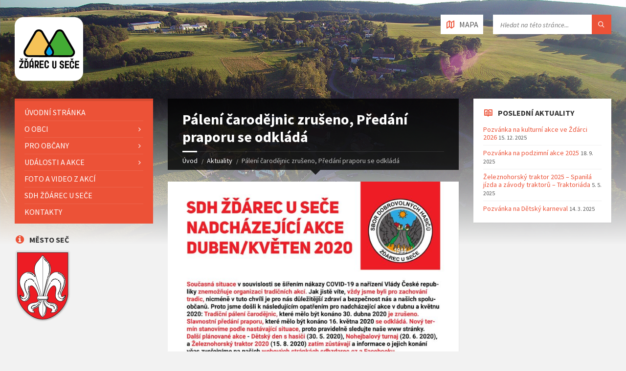

--- FILE ---
content_type: text/html; charset=UTF-8
request_url: https://zdarecusece.cz/paleni-carodejnic-zruseno-predani-praporu-se-odklada/
body_size: 9442
content:
<!DOCTYPE html>
<html lang="cs">
<head data-template-uri="https://zdarecusece.cz/wp-content/themes/townpress">
    <meta http-equiv="Content-Type" content="text/html; charset=UTF-8" />
    <meta name="viewport" content="width=device-width, initial-scale=1.0">
    <link rel="profile" href="http://gmpg.org/xfn/11" />
    <link rel="pingback" href="https://zdarecusece.cz/xmlrpc.php" />
	    <title>Pálení čarodějnic zrušeno, Předání praporu se odkládá | Žďárec u Seče</title>
<link rel='dns-prefetch' href='//www.googletagmanager.com' />
<link rel='dns-prefetch' href='//fonts.googleapis.com' />
<link rel='dns-prefetch' href='//s.w.org' />
<link rel="alternate" type="application/rss+xml" title="Žďárec u Seče &raquo; RSS zdroj" href="https://zdarecusece.cz/feed/" />
		<script type="text/javascript">
			window._wpemojiSettings = {"baseUrl":"https:\/\/s.w.org\/images\/core\/emoji\/12.0.0-1\/72x72\/","ext":".png","svgUrl":"https:\/\/s.w.org\/images\/core\/emoji\/12.0.0-1\/svg\/","svgExt":".svg","source":{"concatemoji":"https:\/\/zdarecusece.cz\/wp-includes\/js\/wp-emoji-release.min.js?ver=60d140800a520c8ae8aec6f32a2523a9"}};
			/*! This file is auto-generated */
			!function(e,a,t){var n,r,o,i=a.createElement("canvas"),p=i.getContext&&i.getContext("2d");function s(e,t){var a=String.fromCharCode;p.clearRect(0,0,i.width,i.height),p.fillText(a.apply(this,e),0,0);e=i.toDataURL();return p.clearRect(0,0,i.width,i.height),p.fillText(a.apply(this,t),0,0),e===i.toDataURL()}function c(e){var t=a.createElement("script");t.src=e,t.defer=t.type="text/javascript",a.getElementsByTagName("head")[0].appendChild(t)}for(o=Array("flag","emoji"),t.supports={everything:!0,everythingExceptFlag:!0},r=0;r<o.length;r++)t.supports[o[r]]=function(e){if(!p||!p.fillText)return!1;switch(p.textBaseline="top",p.font="600 32px Arial",e){case"flag":return s([127987,65039,8205,9895,65039],[127987,65039,8203,9895,65039])?!1:!s([55356,56826,55356,56819],[55356,56826,8203,55356,56819])&&!s([55356,57332,56128,56423,56128,56418,56128,56421,56128,56430,56128,56423,56128,56447],[55356,57332,8203,56128,56423,8203,56128,56418,8203,56128,56421,8203,56128,56430,8203,56128,56423,8203,56128,56447]);case"emoji":return!s([55357,56424,55356,57342,8205,55358,56605,8205,55357,56424,55356,57340],[55357,56424,55356,57342,8203,55358,56605,8203,55357,56424,55356,57340])}return!1}(o[r]),t.supports.everything=t.supports.everything&&t.supports[o[r]],"flag"!==o[r]&&(t.supports.everythingExceptFlag=t.supports.everythingExceptFlag&&t.supports[o[r]]);t.supports.everythingExceptFlag=t.supports.everythingExceptFlag&&!t.supports.flag,t.DOMReady=!1,t.readyCallback=function(){t.DOMReady=!0},t.supports.everything||(n=function(){t.readyCallback()},a.addEventListener?(a.addEventListener("DOMContentLoaded",n,!1),e.addEventListener("load",n,!1)):(e.attachEvent("onload",n),a.attachEvent("onreadystatechange",function(){"complete"===a.readyState&&t.readyCallback()})),(n=t.source||{}).concatemoji?c(n.concatemoji):n.wpemoji&&n.twemoji&&(c(n.twemoji),c(n.wpemoji)))}(window,document,window._wpemojiSettings);
		</script>
		<style type="text/css">
img.wp-smiley,
img.emoji {
	display: inline !important;
	border: none !important;
	box-shadow: none !important;
	height: 1em !important;
	width: 1em !important;
	margin: 0 .07em !important;
	vertical-align: -0.1em !important;
	background: none !important;
	padding: 0 !important;
}
</style>
	<style type="text/css">
.hasCountdown{text-shadow:transparent 0 1px 1px;overflow:hidden;padding:5px}
.countdown_rtl{direction:rtl}
.countdown_holding span{background-color:#ccc}
.countdown_row{clear:both;width:100%;text-align:center}
.countdown_show1 .countdown_section{width:98%}
.countdown_show2 .countdown_section{width:48%}
.countdown_show3 .countdown_section{width:32.5%}
.countdown_show4 .countdown_section{width:24.5%}
.countdown_show5 .countdown_section{width:19.5%}
.countdown_show6 .countdown_section{width:16.25%}
.countdown_show7 .countdown_section{width:14%}
.countdown_section{display:block;float:left;font-size:75%;text-align:center;margin:3px 0}
.countdown_amount{font-size:200%}
.countdown_descr{display:block;width:100%}
a.countdown_infolink{display:block;border-radius:10px;width:14px;height:13px;float:right;font-size:9px;line-height:13px;font-weight:700;text-align:center;position:relative;top:-15px;border:1px solid}
#countdown-preview{padding:10px}
</style>
<link rel='stylesheet' id='main-style-css'  href='https://zdarecusece.cz/wp-content/themes/townpress/style.css' type='text/css' media='all' />
<style id='main-style-inline-css' type='text/css'>
body { font-family: 'Source Sans Pro', Arial, sans-serif; font-size: 16px; font-weight: 400; }
 .header-branding.m-large-logo span { max-width: 200px; } .header-branding.m-small-logo span { max-width: 140px; } @media ( max-width: 991px ) { .header-branding.m-small-logo span, .header-branding.m-large-logo span { max-width: 140px; } }
</style>
<link rel='stylesheet' id='theme-skin-css'  href='https://zdarecusece.cz/wp-content/themes/townpress/library/css/skin/red.css' type='text/css' media='all' />
<link rel='stylesheet' id='tablepress-default-css'  href='https://zdarecusece.cz/wp-content/plugins/tablepress/css/default.min.css?ver=1.11' type='text/css' media='all' />
<link rel='stylesheet' id='__EPYT__style-css'  href='https://zdarecusece.cz/wp-content/plugins/youtube-embed-plus/styles/ytprefs.min.css?ver=13.4' type='text/css' media='all' />
<style id='__EPYT__style-inline-css' type='text/css'>

                .epyt-gallery-thumb {
                        width: 33.333%;
                }
                
</style>
<link rel='stylesheet' id='redux-google-fonts-theme_options-css'  href='https://fonts.googleapis.com/css?family=Source+Sans+Pro%3A200%2C300%2C400%2C600%2C700%2C900%2C200italic%2C300italic%2C400italic%2C600italic%2C700italic%2C900italic&#038;subset=latin&#038;ver=60d140800a520c8ae8aec6f32a2523a9' type='text/css' media='all' />
<script type='text/javascript' src='https://zdarecusece.cz/wp-includes/js/jquery/jquery.js?ver=1.12.4-wp'></script>
<script type='text/javascript' src='https://zdarecusece.cz/wp-includes/js/jquery/jquery-migrate.min.js?ver=1.4.1'></script>

<!-- Google Analytics snippet added by Site Kit -->
<script type='text/javascript' src='https://www.googletagmanager.com/gtag/js?id=UA-259651932-1' async></script>
<script type='text/javascript'>
window.dataLayer = window.dataLayer || [];function gtag(){dataLayer.push(arguments);}
gtag('set', 'linker', {"domains":["zdarecusece.cz"]} );
gtag("js", new Date());
gtag("set", "developer_id.dZTNiMT", true);
gtag("config", "UA-259651932-1", {"anonymize_ip":true});
gtag("config", "G-5QFZ32HNTS");
</script>

<!-- End Google Analytics snippet added by Site Kit -->
<script type='text/javascript'>
/* <![CDATA[ */
var _EPYT_ = {"ajaxurl":"https:\/\/zdarecusece.cz\/wp-admin\/admin-ajax.php","security":"ee0e3fbc3c","gallery_scrolloffset":"20","eppathtoscripts":"https:\/\/zdarecusece.cz\/wp-content\/plugins\/youtube-embed-plus\/scripts\/","eppath":"https:\/\/zdarecusece.cz\/wp-content\/plugins\/youtube-embed-plus\/","epresponsiveselector":"[\"iframe.__youtube_prefs_widget__\"]","epdovol":"1","version":"13.4","evselector":"iframe.__youtube_prefs__[src], iframe[src*=\"youtube.com\/embed\/\"], iframe[src*=\"youtube-nocookie.com\/embed\/\"]","ajax_compat":"","ytapi_load":"light","pause_others":"","stopMobileBuffer":"1","vi_active":"","vi_js_posttypes":[]};
/* ]]> */
</script>
<script type='text/javascript' src='https://zdarecusece.cz/wp-content/plugins/youtube-embed-plus/scripts/ytprefs.min.js?ver=13.4'></script>
<link rel='https://api.w.org/' href='https://zdarecusece.cz/wp-json/' />
<link rel="EditURI" type="application/rsd+xml" title="RSD" href="https://zdarecusece.cz/xmlrpc.php?rsd" />
<link rel="wlwmanifest" type="application/wlwmanifest+xml" href="https://zdarecusece.cz/wp-includes/wlwmanifest.xml" /> 
<link rel='prev' title='Vyjádření k plánovaným akcím – současná omezení' href='https://zdarecusece.cz/vyjadreni-k-planovanym-akcim-soucasna-omezeni/' />
<link rel='next' title='Železnohorský traktor 2020 se odkládá na rok 2021' href='https://zdarecusece.cz/zeleznohorsky-traktor-2020-se-odklada-na-rok-2021/' />

<link rel="canonical" href="https://zdarecusece.cz/paleni-carodejnic-zruseno-predani-praporu-se-odklada/" />
<link rel='shortlink' href='https://zdarecusece.cz/?p=1328' />
<link rel="alternate" type="application/json+oembed" href="https://zdarecusece.cz/wp-json/oembed/1.0/embed?url=https%3A%2F%2Fzdarecusece.cz%2Fpaleni-carodejnic-zruseno-predani-praporu-se-odklada%2F" />
<link rel="alternate" type="text/xml+oembed" href="https://zdarecusece.cz/wp-json/oembed/1.0/embed?url=https%3A%2F%2Fzdarecusece.cz%2Fpaleni-carodejnic-zruseno-predani-praporu-se-odklada%2F&#038;format=xml" />
<meta name="framework" content="Redux 4.1.13" /><meta name="generator" content="Site Kit by Google 1.95.0" /><link rel="apple-touch-icon" sizes="180x180" href="/wp-content/uploads/fbrfg/apple-touch-icon.png">
<link rel="icon" type="image/png" sizes="32x32" href="/wp-content/uploads/fbrfg/favicon-32x32.png">
<link rel="icon" type="image/png" sizes="16x16" href="/wp-content/uploads/fbrfg/favicon-16x16.png">
<link rel="manifest" href="/wp-content/uploads/fbrfg/site.webmanifest">
<link rel="mask-icon" href="/wp-content/uploads/fbrfg/safari-pinned-tab.svg" color="#5bbad5">
<link rel="shortcut icon" href="/wp-content/uploads/fbrfg/favicon.ico">
<meta name="msapplication-TileColor" content="#da532c">
<meta name="msapplication-config" content="/wp-content/uploads/fbrfg/browserconfig.xml">
<meta name="theme-color" content="#ffffff"><meta name="generator" content="Powered by Visual Composer - drag and drop page builder for WordPress."/>
<!--[if lte IE 9]><link rel="stylesheet" type="text/css" href="https://zdarecusece.cz/wp-content/plugins/js_composer/assets/css/vc_lte_ie9.min.css" media="screen"><![endif]--><!--[if lte IE 9]><link rel="stylesheet" type="text/css" href="https://zdarecusece.cz/wp-content/themes/townpress/library/css/oldie.css"><![endif]--><!--[if lt IE 9]><script src="https://zdarecusece.cz/wp-content/themes/townpress/library/js/html5.min.js"></script><![endif]--><!--[if lt IE 9]><script src="https://zdarecusece.cz/wp-content/themes/townpress/library/js/respond.min.js"></script><![endif]--><link rel="alternate" type="application/rss+xml" title="RSS" href="https://zdarecusece.cz/rsslatest.xml" /><noscript><style type="text/css"> .wpb_animate_when_almost_visible { opacity: 1; }</style></noscript></head>



<body class="post-template-default single single-post postid-1328 single-format-standard wpb-js-composer js-comp-ver-5.0.1 vc_responsive">

	
	<!-- HEADER : begin -->
	<header id="header" class="m-has-header-tools m-has-gmap m-has-search">
		<div class="header-inner">

			<!-- HEADER CONTENT : begin -->
			<div class="header-content">
				<div class="c-container">
					<div class="header-content-inner">

												<!-- HEADER BRANDING : begin -->

																															<div class="header-branding m-small-logo">

							<a href="https://zdarecusece.cz"><span><img src="https://zdarecusece.cz/wp-content/uploads/2019/10/logozdarec-web.png"
														alt="Žďárec u Seče"></span></a>

						</div>
						<!-- HEADER BRANDING : end -->
						
						<!-- HEADER TOGGLE HOLDER : begin -->
						<div class="header-toggle-holder">

							<!-- HEADER TOGGLE : begin -->
							<button class="header-toggle" type="button">
								<i class="ico-open tp tp-menu"></i>
								<i class="ico-close tp tp-cross"></i>
								<span>Menu</span>
							</button>
							<!-- HEADER TOGGLE : end -->

														<!-- HEADER GMAP SWITCHER : begin -->
							<button class="header-gmap-switcher" type="button" title="Show on Map">
								<i class="ico-open tp tp-map2"></i>
								<i class="ico-close tp tp-cross"></i>
							</button>
							<!-- HEADER GMAP SWITCHER : end -->
							
						</div>
						<!-- HEADER TOGGLE HOLDER : end -->

												<!-- HEADER MENU : begin -->
						<div class="header-menu">
							
	<!-- MAIN MENU : begin -->
	<nav class="main-menu">

		<ul id="menu-menu-1" class="menu-items clearfix"><li id="menu-item-119" class="menu-item menu-item-type-custom menu-item-object-custom menu-item-home menu-item-119"><a href="http://zdarecusece.cz/">Úvodní stránka</a></li>
<li id="menu-item-122" class="menu-item menu-item-type-post_type menu-item-object-page menu-item-has-children menu-item-122"><a href="https://zdarecusece.cz/o-obci/">O Obci</a>
<ul class="sub-menu">
	<li id="menu-item-587" class="menu-item menu-item-type-post_type menu-item-object-page menu-item-587"><a href="https://zdarecusece.cz/historie-obce/">Historie obce</a></li>
	<li id="menu-item-592" class="menu-item menu-item-type-post_type menu-item-object-page menu-item-592"><a href="https://zdarecusece.cz/organizace-v-obci/">Organizace v obci</a></li>
	<li id="menu-item-1265" class="menu-item menu-item-type-post_type menu-item-object-page menu-item-1265"><a href="https://zdarecusece.cz/logo-obce/">Logo obce</a></li>
	<li id="menu-item-393" class="menu-item menu-item-type-post_type menu-item-object-page menu-item-393"><a href="https://zdarecusece.cz/fotografie-z-obce/">Fotografie a video z obce</a></li>
</ul>
</li>
<li id="menu-item-596" class="menu-item menu-item-type-post_type menu-item-object-page menu-item-has-children menu-item-596"><a href="https://zdarecusece.cz/pro-obcany/">Pro občany</a>
<ul class="sub-menu">
	<li id="menu-item-599" class="menu-item menu-item-type-custom menu-item-object-custom menu-item-599"><a href="http://www.mestosec.cz/kontakt-uredni-hodiny/os-10/p1=57">Městský úřad Seč</a></li>
	<li id="menu-item-600" class="menu-item menu-item-type-custom menu-item-object-custom menu-item-600"><a href="http://www.mestosec.cz/vismo/zobraz_dok.asp?ud=2&#038;p1=56">Úřední deska</a></li>
	<li id="menu-item-601" class="menu-item menu-item-type-custom menu-item-object-custom menu-item-601"><a href="http://www.mestosec.cz/na-koho-se-s-cim-obratit/d-2553/p1=2954">Potřebuji si zařídit</a></li>
</ul>
</li>
<li id="menu-item-603" class="menu-item menu-item-type-custom menu-item-object-custom menu-item-has-children menu-item-603"><a href="http://zdarecusece.cz/events/">Události a akce</a>
<ul class="sub-menu">
	<li id="menu-item-716" class="menu-item menu-item-type-post_type menu-item-object-page menu-item-716"><a href="https://zdarecusece.cz/planovane-udalosti-a-akce/">Plánované události a akce</a></li>
</ul>
</li>
<li id="menu-item-120" class="menu-item menu-item-type-post_type menu-item-object-page menu-item-120"><a href="https://zdarecusece.cz/fotogalerie/">Foto a video z akcí</a></li>
<li id="menu-item-285" class="menu-item menu-item-type-custom menu-item-object-custom menu-item-285"><a href="http://sdhzdarec.cz/">SDH Žďárec u Seče</a></li>
<li id="menu-item-674" class="menu-item menu-item-type-post_type menu-item-object-page menu-item-674"><a href="https://zdarecusece.cz/kontakty/">Kontakty</a></li>
</ul>
	</nav>
	<!-- MAIN MENU : end -->

						</div>
						<!-- HEADER MENU : end -->
						
												<!-- HEADER TOOLS : begin -->
						<div class="header-tools">

														<!-- HEADER SEARCH : begin -->
							<div class="header-search">
								
	<!-- STANDARD SEARCH FORM : begin -->
	<form class="c-search-form" action="https://zdarecusece.cz/" method="get">
		<div class="form-fields">
			<input type="text" name="s" placeholder="Hledat na této stránce..." value="">
			<button class="submit-btn" type="submit"><i class="tp tp-magnifier"></i></button>
		</div>
	</form>
	<!-- STANDARD SEARCH FORM : end -->





							</div>
							<!-- HEADER SEARCH : end -->
							
							
														<!-- HEADER GMAP SWITCHER : begin -->
							<button class="header-gmap-switcher" type="button" title="Show on Map">
																<i class="ico-open tp tp-map2"></i>
								<i class="ico-close tp tp-cross"></i>
																	<span>Mapa</span>
															</button>
							<!-- HEADER GMAP SWITCHER : end -->
							
							
						</div>
						<!-- HEADER TOOLS : end -->
						
					</div>
				</div>

			</div>
			<!-- HEADER CONTENT : end -->

						<!-- HEADER GOOGLE MAP : begin -->
			<div class="header-gmap">
				<div class="gmap-canvas"
					data-enable-mousewheel="true"
					data-maptype="hybrid"
					data-zoom="17"
										data-address="Žďárec u Seče"
															data-latitude="49.8554897N"
															data-longitude="15.6359706E"
					></div>
			</div>
			<!-- HEADER GOOGLE MAP : end -->
			
		</div>
	</header>
	<!-- HEADER : end -->

	<!-- HEADER BG : begin -->
	<div class="header-bg">

		<!-- HEADER IMAGE : begin -->
		<div class="header-image" data-autoplay="8">
						
			
							<div class="image-layer" style="background-image: url( 'https://zdarecusece.cz/wp-content/uploads/2017/08/zdarec100m2.jpg' );"></div>
							<div class="image-layer" style="background-image: url( 'https://zdarecusece.cz/wp-content/uploads/2017/08/zdarec-100m1.jpg' );"></div>
							<div class="image-layer" style="background-image: url( 'https://zdarecusece.cz/wp-content/uploads/2017/08/zdarec6.jpg' );"></div>
							<div class="image-layer" style="background-image: url( 'https://zdarecusece.cz/wp-content/uploads/2017/03/zdarec1.jpg' );"></div>
							<div class="image-layer" style="background-image: url( 'https://zdarecusece.cz/wp-content/uploads/2017/07/zdarec5.jpg' );"></div>
							<div class="image-layer" style="background-image: url( 'https://zdarecusece.cz/wp-content/uploads/2017/03/zdarec2.jpg' );"></div>
							<div class="image-layer" style="background-image: url( 'https://zdarecusece.cz/wp-content/uploads/2017/08/zdarec7.jpg' );"></div>
			
		</div>
		<!-- HEADER IMAGE : begin -->

	</div>
	<!-- HEADER BG : end -->

	<!-- CORE : begin -->
	<div id="core" class="post-1328 post type-post status-publish format-standard has-post-thumbnail hentry category-aktuality">
		<div class="c-container">


	

	
	
<div class="row">

	<div class="col-md-6 middle-column col-md-push-3">

	

				

	
	<!-- PAGE HEADER : begin -->
	<div id="page-header" class=" m-has-breadcrumbs">

		<!-- PAGE TITLE : begin -->
		<div class="page-title"><h1>Pálení čarodějnic zrušeno, Předání praporu se odkládá</h1></div>
		<!-- PAGE TITLE : end -->

				<!-- BREADCRUMBS : begin -->
<div class="breadcrumbs"><ul>


			<li class="home"><a href="https://zdarecusece.cz">Úvod</a></li>
	

	

	<li><a href="https://zdarecusece.cz/aktuality/">Aktuality</a></li>	<li>Pálení čarodějnic zrušeno, Předání praporu se odkládá</li>


</ul></div>
<!-- BREADCRUMBS : end -->		
	</div>
	<!-- PAGE HEADER : end -->


<!-- PAGE CONTENT : begin -->
<div id="page-content">
	
		
			<!-- ARTICLE DETAIL : begin -->
			<div class="article-single-page article-page">
							
    <article class="article post-1328 post type-post status-publish format-standard has-post-thumbnail hentry category-aktuality">
		<div class="c-content-box m-no-padding article-inner">

						<!-- ARTICLE IMAGE : begin -->
			<div class="article-image">
													<img src="https://zdarecusece.cz/wp-content/uploads/2020/04/Info_Nadchazejici_Akce-min-724x1024.jpg" alt="">
							</div>
			<!-- ARTICLE IMAGE : end -->
			
			<!-- ARTICLE CORE : begin -->
			<div class="article-core">

				<!-- ARTICLE CONTENT : begin -->
				<div class="article-content">
					<div class="article-content-inner">
						<p>Současná situace v souvislosti se šířením nákazy COVID-19 a nařízení Vlády České republiky znemožňuje organizaci tradičních akcí. Jak jistě víte, vždy jsme byli pro zachování tradic, nicméně v tuto chvíli je pro nás důležitější zdraví a bezpečnost nás a našich spoluobčanů. Proto jsme došli k následujícím opatřením pro nadcházející akce v dubnu a květnu 2020: <strong>Tradiční pálení čarodějnic, které mělo být konáno 30. dubna 2020 je zrušeno. Slavnostní předání praporu, které mělo být konáno 16. května 2020 se odkládá. Nový termín stanovíme podle nastávající situace, proto pravidelně sledujte naše www stránky.</strong> Další plánované akce – Dětský den s hasiči (30. 5. 2020), Nohejbalový turnaj (20. 6. 2020), a Železnohorský traktor 2020 (15. 8. 2020) zatím zůstávají a informace o jejich konání včas zveřejníme na našich webových stránkách sdhzdarec.cz a Facebooku. Děkujeme za pochopení.</p>
<p>&nbsp;</p>
											</div>
				</div>
				<!-- ARTICLE CONTENT : end -->

			</div>
			<!-- ARTICLE CORE : end -->

			<!-- ARTICLE FOOTER : begin -->
			<div class="article-footer">
				<div class="article-footer-inner">

					<!-- ARTICLE DATE : begin -->
					<div class="article-date">

						<i class="ico tp tp-clock2"></i>
						<span class="article-date-holder">
																																																																	8. 4. 2020 in <a href="https://zdarecusece.cz/category/aktuality/">Aktuality</a>																			</span>

						
						
					</div>
					<!-- ARTICLE DATE : end -->

					
				</div>
			</div>
			<!-- ARTICLE FOOTER : end -->

		</div>
    </article>

		<!-- ARTICLE NAVIGATION : begin -->
	<div class="c-content-box">
		<ul class="article-navigation">

										<!-- PREV ARTICLE : begin -->
				<li class="prev m-has-thumb">
					<div class="prev-inner">
																				<div class="nav-thumb"><a href="https://zdarecusece.cz/zeleznohorsky-traktor-2020-se-odklada-na-rok-2021/"><img src="https://zdarecusece.cz/wp-content/uploads/2020/02/facebook-banner_2021-150x150.jpg" alt=""></a></div>
												<h5><a href="https://zdarecusece.cz/zeleznohorsky-traktor-2020-se-odklada-na-rok-2021/">Novější aktualita</a></h5>
						<a href="https://zdarecusece.cz/zeleznohorsky-traktor-2020-se-odklada-na-rok-2021/">Železnohorský traktor 2020 se odkládá na rok 2021</a>
					</div>
				</li>
				<!-- PREV ARTICLE : end -->
			
										<!-- NEXT ARTICLE : begin -->
				<li class="next m-has-thumb">
					<div class="next-inner">
																				<div class="nav-thumb"><a href="https://zdarecusece.cz/vyjadreni-k-planovanym-akcim-soucasna-omezeni/"><img src="https://zdarecusece.cz/wp-content/uploads/2017/11/YUN00004-150x150.jpg" alt=""></a></div>
												<h5><a href="https://zdarecusece.cz/vyjadreni-k-planovanym-akcim-soucasna-omezeni/">Starší aktualita</a></h5>
						<a href="https://zdarecusece.cz/vyjadreni-k-planovanym-akcim-soucasna-omezeni/">Vyjádření k plánovaným akcím – současná omezení</a>
					</div>
				</li>
				<!-- NEXT ARTICLE : end -->
			
		</ul>
	</div>
	<!-- ARTICLE NAVIGATION : end -->
	
    
						</div>
			<!-- ARTICLE DETAIL : end -->

		
	</div>
<!-- PAGE CONTENT : end -->


	

	
	
	<hr class="c-separator m-margin-top-small m-margin-bottom-small m-transparent hidden-lg hidden-md">

</div>


<div class="col-md-3 left-column col-md-pull-6">

			<div class="side-menu m-left-side m-show-submenu">
			
	<!-- MAIN MENU : begin -->
	<nav class="main-menu">

		<ul id="menu-menu-2" class="menu-items clearfix"><li class="menu-item menu-item-type-custom menu-item-object-custom menu-item-home menu-item-119"><a href="http://zdarecusece.cz/">Úvodní stránka</a></li>
<li class="menu-item menu-item-type-post_type menu-item-object-page menu-item-has-children menu-item-122"><a href="https://zdarecusece.cz/o-obci/">O Obci</a>
<ul class="sub-menu">
	<li class="menu-item menu-item-type-post_type menu-item-object-page menu-item-587"><a href="https://zdarecusece.cz/historie-obce/">Historie obce</a></li>
	<li class="menu-item menu-item-type-post_type menu-item-object-page menu-item-592"><a href="https://zdarecusece.cz/organizace-v-obci/">Organizace v obci</a></li>
	<li class="menu-item menu-item-type-post_type menu-item-object-page menu-item-1265"><a href="https://zdarecusece.cz/logo-obce/">Logo obce</a></li>
	<li class="menu-item menu-item-type-post_type menu-item-object-page menu-item-393"><a href="https://zdarecusece.cz/fotografie-z-obce/">Fotografie a video z obce</a></li>
</ul>
</li>
<li class="menu-item menu-item-type-post_type menu-item-object-page menu-item-has-children menu-item-596"><a href="https://zdarecusece.cz/pro-obcany/">Pro občany</a>
<ul class="sub-menu">
	<li class="menu-item menu-item-type-custom menu-item-object-custom menu-item-599"><a href="http://www.mestosec.cz/kontakt-uredni-hodiny/os-10/p1=57">Městský úřad Seč</a></li>
	<li class="menu-item menu-item-type-custom menu-item-object-custom menu-item-600"><a href="http://www.mestosec.cz/vismo/zobraz_dok.asp?ud=2&#038;p1=56">Úřední deska</a></li>
	<li class="menu-item menu-item-type-custom menu-item-object-custom menu-item-601"><a href="http://www.mestosec.cz/na-koho-se-s-cim-obratit/d-2553/p1=2954">Potřebuji si zařídit</a></li>
</ul>
</li>
<li class="menu-item menu-item-type-custom menu-item-object-custom menu-item-has-children menu-item-603"><a href="http://zdarecusece.cz/events/">Události a akce</a>
<ul class="sub-menu">
	<li class="menu-item menu-item-type-post_type menu-item-object-page menu-item-716"><a href="https://zdarecusece.cz/planovane-udalosti-a-akce/">Plánované události a akce</a></li>
</ul>
</li>
<li class="menu-item menu-item-type-post_type menu-item-object-page menu-item-120"><a href="https://zdarecusece.cz/fotogalerie/">Foto a video z akcí</a></li>
<li class="menu-item menu-item-type-custom menu-item-object-custom menu-item-285"><a href="http://sdhzdarec.cz/">SDH Žďárec u Seče</a></li>
<li class="menu-item menu-item-type-post_type menu-item-object-page menu-item-674"><a href="https://zdarecusece.cz/kontakty/">Kontakty</a></li>
</ul>
	</nav>
	<!-- MAIN MENU : end -->

		</div>
	
	
		

	<!-- PRIMARY SIDEBAR : begin -->
	<aside id="primary-sidebar" class="sidebar">
		<div class="widget-list">

			
		<div id="lsvr_custom_code_widget-5" class="widget lsvr-custom-code"><div class="widget-inner">			<h3 class="widget-title m-has-ico"><i class="widget-ico fa fa-info-circle"></i>Město Seč</h3>            <div class="widget-content">

				<a href="http://mestosec.cz/">
<img border="0" alt="Město Seč" src="http://zdarecusece.cz/wp-content/uploads/2017/03/znak.png" width="115" height="148">
</a>
            </div>
		</div></div>
        
		</div>
	</aside>
	<!-- PRIMARY SIDEBAR : end -->


</div>

<div class="col-md-3 right-column">

	
	
		

	<!-- SECONDARY SIDEBAR : begin -->
	<aside id="secondary-sidebar" class="sidebar">
		<div class="widget-list">

					<div id="recent-posts-2" class="widget widget_recent_entries"><div class="widget-inner">		<h3 class="widget-title m-has-ico"><i class="widget-ico tp tp-reading"></i>POSLEDNÍ AKTUALITY</h3>		<ul>
											<li>
					<a href="https://zdarecusece.cz/pozvanka-na-kulturni-akce-ve-zdarci-2026/">Pozvánka na kulturní akce ve Žďárci 2026</a>
											<span class="post-date">15. 12. 2025</span>
									</li>
											<li>
					<a href="https://zdarecusece.cz/pozvanka-na-podzimni-akce-2025/">Pozvánka na podzimní akce 2025</a>
											<span class="post-date">18. 9. 2025</span>
									</li>
											<li>
					<a href="https://zdarecusece.cz/zeleznohorsky-traktor-2025-spanila-jizda-a-zavody-traktoru-traktoriada/">Železnohorský traktor 2025 &#8211; Spanilá jízda a závody traktorů &#8211; Traktoriáda</a>
											<span class="post-date">5. 5. 2025</span>
									</li>
											<li>
					<a href="https://zdarecusece.cz/pozvanka-na-detsky-karneval/">Pozvánka na Dětský karneval</a>
											<span class="post-date">14. 3. 2025</span>
									</li>
					</ul>
		</div></div>
		</div>
	</aside>
	<!-- SECONDARY SIDEBAR : end -->


</div>

</div>
		</div>
	</div>
	<!-- CORE : end -->

	<!-- FOOTER : begin -->
	<footer id="footer" class="m-has-bg">
		<div class="footer-bg" style="background-image: url( 'https://zdarecusece.cz/wp-content/uploads/2017/03/vlcsnap-2017-03-24-20h20m21s134.png' );">
			<div class="footer-inner">

				<!-- FOOTER TOP : begin -->
				<div class="footer-top">
					<div class="c-container">

						<!-- BOTTOM PANEL : begin -->
<div id="bottom-panel" class="m-4-columns">
	<div class="bottom-panel-inner">
		<div class="row">

			<div class="widget-col col-md-3"><div id="text-11" class="widget widget_text"><hr class="c-separator m-transparent hidden-lg hidden-md"><div class="widget-inner"><h3 class="widget-title m-has-ico"><i class="widget-ico fa fa-map-signs"></i>Žďárec u Seče</h3>			<div class="textwidget"><p>Obec Žďárec u Seče je malebná vesnice v srdci Železných hor.<br />
Nachází se uprostřed rozsáhlých lesů, pouhé 2 kilometry od moře Pardubického kraje - města Seč, jehož je součástí.</p>
</div>
		</div></div></div><div class="widget-col col-md-3"><div id="text-12" class="widget widget_text"><hr class="c-separator m-transparent hidden-lg hidden-md"><div class="widget-inner"><h3 class="widget-title m-has-ico"><i class="widget-ico tp tp-envelope"></i>MĚSTSKÝ ÚŘAD SEČ</h3>			<div class="textwidget"><p>Městský úřad Seč<br />
Chrudimská 1, 538 07 Seč 1<br />
Telefon: 469 676 112<br />
E-mail: podatelna@mestosec.cz</p>
</div>
		</div></div></div>
		<div class="widget-col col-md-3"><div id="lsvr_definition_list_widget-2" class="widget lsvr-definition-list"><hr class="c-separator m-transparent hidden-lg hidden-md"><div class="widget-inner">            <h3 class="widget-title m-has-ico"><i class="widget-ico tp tp-at-sign"></i>KONTAKTY</h3>            <div class="widget-content">

				<dl>
																		<dt>SDH Žďárec u Seče</dt>
																											<dd>info@sdhzdarec.cz</dd>
																															<dt>ČČK Žďárec u Seče</dt>
																											<dd>st.pokorna@post.cz</dd>
																															<dt>Město Seč</dt>
																											<dd>podatelna@mestosec.cz</dd>
																																																								</dl>

									<p class="show-all-btn">
						<a href="http://zdarecusece.cz/kontakty/">Zobrazit všechny kontakty</a>
					</p>
				
            </div>
		</div></div></div>
        
		<div class="widget-col col-md-3"><div id="lsvr_mailchimp_subscribe_widget-2" class="widget lsvr-mailchimp-subscribe"><hr class="c-separator m-transparent hidden-lg hidden-md"><div class="widget-inner">            <h3 class="widget-title m-has-ico"><i class="widget-ico tp tp-at-sign"></i>Novinky na email</h3>            <div class="widget-content">
                <form action="http://hys.us15.list-manage.com/subscribe/post-json?u=2e5f55e293a363fff5aed73e1&#038;id=4050113bdf&#038;c=?" method="get" class="mailchimp-subscribe-form">
                    <div class="subscribe-inner">

                                                <div class="description"><p>Přihlaste se k bezplatnému odebírání novinek.</p>
</div>
                        
						<!-- VALIDATION ERROR MESSAGE : begin -->
						<p style="display: none;" class="c-alert-message m-warning m-validation-error"><i class="ico fa fa-exclamation-circle"></i>
						<span>Vaše emailová adresa je vyžadována.</span></p>
						<!-- VALIDATION ERROR MESSAGE : end -->

						<!-- SENDING REQUEST ERROR MESSAGE : begin -->
						<p style="display: none;" class="c-alert-message m-warning m-request-error"><i class="ico fa fa-exclamation-circle"></i>
						<span>There was a connection problem. Try again later.</span></p>
						<!-- SENDING REQUEST ERROR MESSAGE : end -->

						<!-- SUCCESS MESSAGE : begin -->
						<p style="display: none;" class="c-alert-message m-success"><i class="ico fa fa-check-circle"></i>
						<span>Žádost byla úspěšně odeslána!</span></p>
						<!-- SUCCESS MESSAGE : end -->

                        <div class="form-fields">
                            <input class="m-required m-email" type="text" name="EMAIL" placeholder="Vaše emailová adresa">
                            <button class="submit-btn" type="submit" title="Subscribe">
								<i class="fa fa-chevron-right"></i>
								<i class="fa fa-spinner fa-spin"></i>
							</button>
                        </div>

                    </div>
                </form>
            </div>
		</div></div></div>
        
		</div>
	</div>
</div>
<!-- BOTTOM PANEL : end -->

					</div>
				</div>
				<!-- FOOTER TOP : end -->

				<!-- FOOTER BOTTOM : begin -->
				<div class="footer-bottom">
					<div class="footer-bottom-inner">
						<div class="c-container">

							
							
														<!-- FOOTER TEXT : begin -->
							<div class="footer-text">
								<p>© 2012 - 2023 Žďárec u Seče | Tvorba webových stránek: <a href="http://mrazekmedia.cz/">MRÁZEK MEDIA | Jakub Mrázek</a></p>
							</div>
							<!-- FOOTER TEXT : end -->
							
						</div>
					</div>
				</div>
				<!-- FOOTER BOTTOM : end -->

			</div>
		</div>
	</footer>
	<!-- FOOTER : end -->

	<var class="js-labels"
		data-mp-tClose="Close (Esc)"
		data-mp-tLoading="Loading..."
		data-mp-tPrev="Previous (Left arrow key)"
		data-mp-tNext="Next (Right arrow key)"
		data-mp-image-tError="The image could not be loaded."
		data-mp-ajax-tError="The content could not be loaded."
		data-bbp-forum="Forum"
		data-bbp-topic="Topic"
		data-bbp-topics="Topics"
		data-bbp-posts="Posts"
		data-bbp-freshness="Freshness"
		data-bbp-voices="Voices"
		data-bbp-author="Author"></var>

	        <script type="text/javascript">
            let cust_login = document.getElementById("loginform");
            if(cust_login !== null) {
                var recaptcha_script = document.createElement('script');
                recaptcha_script.setAttribute('src','https://www.google.com/recaptcha/api.js');
                document.head.appendChild(recaptcha_script);                
            }
        </script>
        <script type='text/javascript' src='https://zdarecusece.cz/wp-includes/js/imagesloaded.min.js?ver=3.2.0'></script>
<script type='text/javascript' src='https://zdarecusece.cz/wp-includes/js/masonry.min.js?ver=3.3.2'></script>
<script type='text/javascript' src='https://zdarecusece.cz/wp-includes/js/jquery/jquery.masonry.min.js?ver=3.1.2b'></script>
<script type='text/javascript' src='https://zdarecusece.cz/wp-content/themes/townpress/library/js/third-party.js'></script>
<script type='text/javascript' src='https://zdarecusece.cz/wp-content/themes/townpress/library/js/library.min.js'></script>
<script type='text/javascript'>
/* <![CDATA[ */
var lsvrMainScripts = {"ajaxurl":"https:\/\/zdarecusece.cz\/wp-admin\/admin-ajax.php"};
/* ]]> */
</script>
<script type='text/javascript' src='https://zdarecusece.cz/wp-content/themes/townpress/library/js/scripts.min.js'></script>
<script type='text/javascript'>
var lsvrGmapApiKey = "AIzaSyCj7hRw9qRuJUv59Eu0hrq2nJwkkgP5Y8k";
</script>
<script type='text/javascript' src='https://zdarecusece.cz/wp-content/plugins/wordpress-countdown-widget/js/jquery.countdown.min.js?ver=1.0'></script>
<script type='text/javascript' src='https://zdarecusece.cz/wp-content/plugins/youtube-embed-plus/scripts/fitvids.min.js?ver=13.4'></script>
<script type='text/javascript' src='https://zdarecusece.cz/wp-includes/js/wp-embed.min.js?ver=60d140800a520c8ae8aec6f32a2523a9'></script>
<script type='text/javascript' src='https://www.google.com/recaptcha/api.js?ver=60d140800a520c8ae8aec6f32a2523a9'></script>

<script>(function($) {
  $.countdown.regional['custom'] = {
    labels: [
      'Roky', 
      'Měsíce', 
      'Týdny', 
      'Dnů', 
      'Hodin', 
      'Minut', 
      'Sekund'
      ], 
    labels1: [
      'Rok', 
      'Měsíc', 
      'Týden', 
      'Den', 
      'Hodina', 
      'Minuta', 
      'Sekund'
    ], 
    compactLabels: ['y', 'a', 'h', 'g'], 
    whichLabels: null, 
    timeSeparator: ':', 
    isRTL: false
  }; 
  $.countdown.setDefaults($.countdown.regional['custom']); 
})(jQuery);
</script>

</body>
</html>